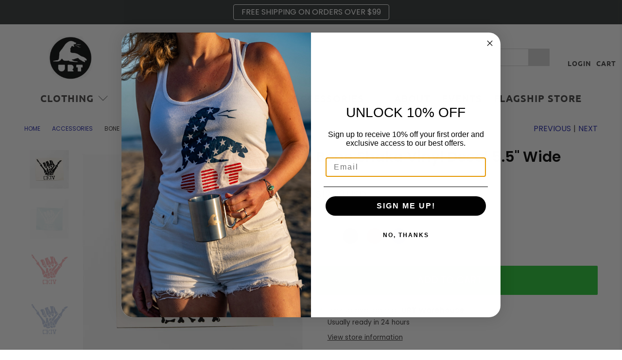

--- FILE ---
content_type: text/css
request_url: https://urturt.com/cdn/shop/t/25/assets/eg-styles.css?v=182476402528215235451650988714
body_size: -458
content:
.new-mobile-search .search-form{padding:0 1.5rem 1rem}.new-mobile-search .icon.is-left{width:24px;height:24px}.new-mobile-search input.input{padding-right:0.5em!important}.new-mobile-search .search__results-wrapper{margin-bottom:1rem}.eg-featured-reviews{padding-top:3rem;padding-bottom:3rem}.eg-featured-reviews .subtitle{margin-bottom:1.5rem}.eg-featured-reviews .flickity-page-dots{position:relative;margin-top:1.5rem;margin-bottom:1.5rem;bottom:auto}.eg-featured-reviews .flickity-page-dots .dot{margin:0 4px}.eg-featured-reviews-list{width:100%}.eg-featured-reviews-list li{width:100%}.eg-featured-reviews-list li>div{padding:1rem}@media (min-width:799px){.eg-featured-reviews-list li{width:25%}}body #stamped-reviews-widget[data-widget-type=carousel]{width:100%}body #stamped-reviews-widget[data-widget-type=carousel] .stamped-carousel-subtitle{display:flex;align-items:center}body #stamped-reviews-widget[data-widget-type=carousel] .stamped-carousel-subtitle .stamped-carousel-stars-wrapper{margin-right:.5rem}@media screen and (max-width:690px){body #stamped-reviews-widget[data-widget-type=carousel]{width:90%}}body #stamped-reviews-widget[data-widget-type=carousel] .stamped-carousel-scroll:before{border-bottom:1px dotted rgba(0,0,0,.25)}body #stamped-reviews-widget[data-widget-type=carousel] .stamped-reviews-date{font-size:13px;color:#777}body #stamped-reviews-widget[data-widget-type=carousel] .stamped-carousel-scroll .stamped-reviews-message-block{color:#000}body #stamped-reviews-widget[data-widget-type=carousel] .stamped-carousel-scroll .stamped-reviews-image a{color:#2226a9;font-size:.9rem;line-height:1.1}

--- FILE ---
content_type: text/javascript; charset=utf-8
request_url: https://urturt.com/products/bone-shaka-vinyl-decal-5-5-wide-2-colors.js
body_size: 803
content:
{"id":1353071165502,"title":"Bone Shaka Vinyl Decal 5.5\" Wide","handle":"bone-shaka-vinyl-decal-5-5-wide-2-colors","description":"\u003cp data-mce-fragment=\"1\"\u003eThe bone shaka logo has grown to represent the fighting spirit of Charlie as the Aloha Warrior. \u003c\/p\u003e\n\u003cp data-mce-fragment=\"1\"\u003eIn loving memory of Charlie Keating IV  2\/26\/1985 - 5\/3\/2016\u003c\/p\u003e\n\u003cp data-mce-fragment=\"1\"\u003e\u003cstrong data-mce-fragment=\"1\"\u003ewww.C4Foundation.org\u003c\/strong\u003e\u003c\/p\u003e\n\u003cp\u003e\u003cstrong\u003einfo@C4Foundation.org\u003c\/strong\u003e\u003c\/p\u003e","published_at":"2018-07-10T15:42:30-07:00","created_at":"2018-07-10T15:48:51-07:00","vendor":"URT! URT!","type":"Accessories","tags":["Accessories","Charlie Humphrey Keating IV Foundation","syncio-hidden"],"price":1200,"price_min":1200,"price_max":1200,"available":true,"price_varies":false,"compare_at_price":null,"compare_at_price_min":0,"compare_at_price_max":0,"compare_at_price_varies":false,"variants":[{"id":12241868161086,"title":"WHITE","option1":"WHITE","option2":null,"option3":null,"sku":"21FADBSWHT","requires_shipping":true,"taxable":true,"featured_image":{"id":3671880761406,"product_id":1353071165502,"position":2,"created_at":"2018-07-10T16:11:23-07:00","updated_at":"2025-06-21T11:53:58-07:00","alt":null,"width":2980,"height":2980,"src":"https:\/\/cdn.shopify.com\/s\/files\/1\/1307\/8381\/products\/MAT_9649.jpg?v=1750532038","variant_ids":[12241868161086]},"available":true,"name":"Bone Shaka Vinyl Decal 5.5\" Wide - WHITE","public_title":"WHITE","options":["WHITE"],"price":1200,"weight":3,"compare_at_price":null,"inventory_quantity":100,"inventory_management":"shopify","inventory_policy":"deny","barcode":"68161086","featured_media":{"alt":null,"id":975130198078,"position":2,"preview_image":{"aspect_ratio":1.0,"height":2980,"width":2980,"src":"https:\/\/cdn.shopify.com\/s\/files\/1\/1307\/8381\/products\/MAT_9649.jpg?v=1750532038"}},"requires_selling_plan":false,"selling_plan_allocations":[]},{"id":12241868193854,"title":"BLACK","option1":"BLACK","option2":null,"option3":null,"sku":"21FADBSBLK","requires_shipping":true,"taxable":true,"featured_image":{"id":3671880138814,"product_id":1353071165502,"position":1,"created_at":"2018-07-10T16:11:16-07:00","updated_at":"2025-06-21T14:39:53-07:00","alt":null,"width":2980,"height":2980,"src":"https:\/\/cdn.shopify.com\/s\/files\/1\/1307\/8381\/products\/MAT_9648.jpg?v=1750541993","variant_ids":[12241868193854]},"available":true,"name":"Bone Shaka Vinyl Decal 5.5\" Wide - BLACK","public_title":"BLACK","options":["BLACK"],"price":1200,"weight":3,"compare_at_price":null,"inventory_quantity":100,"inventory_management":"shopify","inventory_policy":"deny","barcode":"68193854","featured_media":{"alt":null,"id":975129968702,"position":1,"preview_image":{"aspect_ratio":1.0,"height":2980,"width":2980,"src":"https:\/\/cdn.shopify.com\/s\/files\/1\/1307\/8381\/products\/MAT_9648.jpg?v=1750541993"}},"requires_selling_plan":false,"selling_plan_allocations":[]},{"id":39709914103870,"title":"RED","option1":"RED","option2":null,"option3":null,"sku":"21FADBSRED","requires_shipping":true,"taxable":true,"featured_image":{"id":29136249454654,"product_id":1353071165502,"position":3,"created_at":"2022-02-25T15:30:53-08:00","updated_at":"2025-06-21T12:59:26-07:00","alt":null,"width":432,"height":432,"src":"https:\/\/cdn.shopify.com\/s\/files\/1\/1307\/8381\/products\/bone-shaka-red.jpg?v=1750535966","variant_ids":[39709914103870]},"available":true,"name":"Bone Shaka Vinyl Decal 5.5\" Wide - RED","public_title":"RED","options":["RED"],"price":1200,"weight":3,"compare_at_price":null,"inventory_quantity":100,"inventory_management":"shopify","inventory_policy":"deny","barcode":"14103870","featured_media":{"alt":null,"id":21444334780478,"position":3,"preview_image":{"aspect_ratio":1.0,"height":432,"width":432,"src":"https:\/\/cdn.shopify.com\/s\/files\/1\/1307\/8381\/products\/bone-shaka-red.jpg?v=1750535966"}},"requires_selling_plan":false,"selling_plan_allocations":[]},{"id":39709914136638,"title":"SKY BLUE","option1":"SKY BLUE","option2":null,"option3":null,"sku":"21FADBSBLU","requires_shipping":true,"taxable":true,"featured_image":{"id":29136249421886,"product_id":1353071165502,"position":4,"created_at":"2022-02-25T15:30:53-08:00","updated_at":"2025-06-23T18:38:23-07:00","alt":null,"width":432,"height":432,"src":"https:\/\/cdn.shopify.com\/s\/files\/1\/1307\/8381\/products\/bone-shaka-blue.jpg?v=1750729103","variant_ids":[39709914136638]},"available":true,"name":"Bone Shaka Vinyl Decal 5.5\" Wide - SKY BLUE","public_title":"SKY BLUE","options":["SKY BLUE"],"price":1200,"weight":3,"compare_at_price":null,"inventory_quantity":100,"inventory_management":"shopify","inventory_policy":"deny","barcode":"14136638","featured_media":{"alt":null,"id":21444334813246,"position":4,"preview_image":{"aspect_ratio":1.0,"height":432,"width":432,"src":"https:\/\/cdn.shopify.com\/s\/files\/1\/1307\/8381\/products\/bone-shaka-blue.jpg?v=1750729103"}},"requires_selling_plan":false,"selling_plan_allocations":[]},{"id":39711081267262,"title":"FLAT DARK EARTH","option1":"FLAT DARK EARTH","option2":null,"option3":null,"sku":"21FADBSFDE","requires_shipping":true,"taxable":true,"featured_image":null,"available":true,"name":"Bone Shaka Vinyl Decal 5.5\" Wide - FLAT DARK EARTH","public_title":"FLAT DARK EARTH","options":["FLAT DARK EARTH"],"price":1200,"weight":3,"compare_at_price":null,"inventory_quantity":100,"inventory_management":"shopify","inventory_policy":"deny","barcode":"81267262","requires_selling_plan":false,"selling_plan_allocations":[]},{"id":39711081300030,"title":"MAS GREY","option1":"MAS GREY","option2":null,"option3":null,"sku":"21FADBSMGR","requires_shipping":true,"taxable":true,"featured_image":null,"available":true,"name":"Bone Shaka Vinyl Decal 5.5\" Wide - MAS GREY","public_title":"MAS GREY","options":["MAS GREY"],"price":1200,"weight":3,"compare_at_price":null,"inventory_quantity":100,"inventory_management":"shopify","inventory_policy":"deny","barcode":"81300030","requires_selling_plan":false,"selling_plan_allocations":[]}],"images":["\/\/cdn.shopify.com\/s\/files\/1\/1307\/8381\/products\/MAT_9648.jpg?v=1750541993","\/\/cdn.shopify.com\/s\/files\/1\/1307\/8381\/products\/MAT_9649.jpg?v=1750532038","\/\/cdn.shopify.com\/s\/files\/1\/1307\/8381\/products\/bone-shaka-red.jpg?v=1750535966","\/\/cdn.shopify.com\/s\/files\/1\/1307\/8381\/products\/bone-shaka-blue.jpg?v=1750729103"],"featured_image":"\/\/cdn.shopify.com\/s\/files\/1\/1307\/8381\/products\/MAT_9648.jpg?v=1750541993","options":[{"name":"COLOR","position":1,"values":["WHITE","BLACK","RED","SKY BLUE","FLAT DARK EARTH","MAS GREY"]}],"url":"\/products\/bone-shaka-vinyl-decal-5-5-wide-2-colors","media":[{"alt":null,"id":975129968702,"position":1,"preview_image":{"aspect_ratio":1.0,"height":2980,"width":2980,"src":"https:\/\/cdn.shopify.com\/s\/files\/1\/1307\/8381\/products\/MAT_9648.jpg?v=1750541993"},"aspect_ratio":1.0,"height":2980,"media_type":"image","src":"https:\/\/cdn.shopify.com\/s\/files\/1\/1307\/8381\/products\/MAT_9648.jpg?v=1750541993","width":2980},{"alt":null,"id":975130198078,"position":2,"preview_image":{"aspect_ratio":1.0,"height":2980,"width":2980,"src":"https:\/\/cdn.shopify.com\/s\/files\/1\/1307\/8381\/products\/MAT_9649.jpg?v=1750532038"},"aspect_ratio":1.0,"height":2980,"media_type":"image","src":"https:\/\/cdn.shopify.com\/s\/files\/1\/1307\/8381\/products\/MAT_9649.jpg?v=1750532038","width":2980},{"alt":null,"id":21444334780478,"position":3,"preview_image":{"aspect_ratio":1.0,"height":432,"width":432,"src":"https:\/\/cdn.shopify.com\/s\/files\/1\/1307\/8381\/products\/bone-shaka-red.jpg?v=1750535966"},"aspect_ratio":1.0,"height":432,"media_type":"image","src":"https:\/\/cdn.shopify.com\/s\/files\/1\/1307\/8381\/products\/bone-shaka-red.jpg?v=1750535966","width":432},{"alt":null,"id":21444334813246,"position":4,"preview_image":{"aspect_ratio":1.0,"height":432,"width":432,"src":"https:\/\/cdn.shopify.com\/s\/files\/1\/1307\/8381\/products\/bone-shaka-blue.jpg?v=1750729103"},"aspect_ratio":1.0,"height":432,"media_type":"image","src":"https:\/\/cdn.shopify.com\/s\/files\/1\/1307\/8381\/products\/bone-shaka-blue.jpg?v=1750729103","width":432}],"requires_selling_plan":false,"selling_plan_groups":[]}

--- FILE ---
content_type: text/javascript
request_url: https://urturt.com/cdn/shop/t/25/assets/z__jsAnnouncementBar.js?v=172179075809321551621650988701
body_size: -100
content:
(()=>{var __webpack_exports__={};window.PXUTheme.jsAnnouncementBar={init:function($section){window.PXUTheme.jsAnnouncementBar=$.extend(this,window.PXUTheme.getSectionData($section));let template=this.homepage_only?'.index':'';this.$el=$('#announcement-bar',template);let announcementCookie=Cookies.get('announcement-bar');$('.announcement-bar__shadow').height(this.$el.height());if(this.show_close_icon===!1){Cookies.remove('announcement-bar');$('body').addClass('announcement-bar--visible');if(window.PXUTheme.theme_settings.header_layout=='vertical'){this.addVerticalHeaderTopMargin()}}else if(announcementCookie!=='dismiss'){$('body').addClass('announcement-bar--visible');if(window.PXUTheme.theme_settings.header_layout=='vertical'){this.addVerticalHeaderTopMargin()}}else{$('body').addClass('announcement-bar--hidden');this.disableSticky();if(window.PXUTheme.theme_settings.header_layout=='vertical'){this.removeVerticalHeaderTopMargin()}
return!1}
if(this.enable_sticky===!0){this.enableSticky()}else{this.disableSticky()}
if(this.show_close_icon===!0){$('body').addClass('has-announcement-bar-toggle');this.$el.on('click','.js-close-announcement',()=>{this.hide();if(window.PXUTheme.theme_settings.header_layout=='vertical'){this.removeVerticalHeaderTopMargin()}})}},addVerticalHeaderTopMargin:function(){if(isScreenSizeLarge()){$('.header--vertical').css('marginTop',-this.$el.height());$('.announcement-bar__shadow').height(this.$el.height())}},removeVerticalHeaderTopMargin:function(){$('.header--vertical').removeAttr('style')},enableSticky:function(){this.$el.parent().sticky({wrapperClassName:'announcement-sticky-wrapper',zIndex:40})
this.resetHeader(this.$el.height())},disableSticky:function(){this.$el.parent().unstick();this.resetHeader(0)},hide:function(){$('body').removeClass('announcement-bar--visible');this.disableSticky();Cookies.set('announcement-bar','dismiss',{expires:30})},resetHeader:function(offset){if(window.PXUTheme.jsHeader.enable_sticky===!0&&isScreenSizeLarge()){if(window.PXUTheme.theme_settings.header_layout!='vertical'){window.PXUTheme.jsHeader.disableSticky();window.PXUTheme.jsHeader.enableSticky(offset)}}else if(window.PXUTheme.jsHeader.enable_sticky===!0&&!isScreenSizeLarge()){window.PXUTheme.mobileMenu.disableSticky();window.PXUTheme.mobileMenu.enableSticky(offset)}},getAnnouncementHeight(){const announcementHeight=$('.announcement-container').outerHeight()||0;return announcementHeight},unload:function($section){$('#announcement-bar').off();$('#announcement-bar').unstick()}}})()

--- FILE ---
content_type: text/javascript
request_url: https://urturt.com/cdn/shop/t/25/assets/z__jsAjaxCart.js?v=4192849778731530631650988696
body_size: 818
content:
(()=>{var __webpack_exports__={};window.PXUTheme.jsAjaxCart={init:function($section){window.PXUTheme.jsAjaxCart=$.extend(this,window.PXUTheme.getSectionData($section));if(isScreenSizeLarge()||this.cart_action=='drawer'){this.initializeAjaxCart()}else{this.initializeAjaxCartOnMobile()}
if(this.cart_action=='drawer'){this.ajaxCartDrawer=$('[data-ajax-cart-drawer]');$(document).on('click','[data-ajax-cart-trigger]',function(e){e.preventDefault();window.PXUTheme.jsAjaxCart.showDrawer();return!1})}else if(this.cart_action=='mini_cart'){this.showMiniCartOnHover()}
$(document).on('click','.ajax-submit',function(e){e.preventDefault();const $addToCartForm=$(this).closest('form');window.PXUTheme.jsAjaxCart.addToCart($addToCartForm);return!1});$(document).on('click','[data-ajax-cart-delete]',function(e){e.preventDefault();const lineID=$(this).parents('[data-line-item]').data('line-item');window.PXUTheme.jsAjaxCart.removeFromCart(lineID);if(window.PXUTheme.jsCart){window.PXUTheme.jsCart.removeFromCart(lineID)}
return!1});$(document).on('click','[data-ajax-cart-close]',function(e){e.preventDefault();window.PXUTheme.jsAjaxCart.hideDrawer();window.PXUTheme.jsAjaxCart.hideMiniCart();return!1})},showMiniCartOnHover:function(){const $el=$('[data-ajax-cart-trigger]');$el.hover(function(){if(window.PXUTheme.theme_settings.header_layout=='centered'&&$('.header-sticky-wrapper').hasClass('is-sticky')){$('.header-sticky-wrapper [data-ajax-cart-trigger]').addClass('show-mini-cart')}else{$el.addClass('show-mini-cart')}},function(){$el.removeClass('show-mini-cart')})},hideMiniCart:function(){if(this.cart_action!='mini_cart')return!1;const $el=$('[data-ajax-cart-close]').parents('[data-ajax-cart-trigger]');$el.removeClass('show-mini-cart')},toggleMiniCart:function(){const $el=$('.mobile-header [data-ajax-cart-trigger]');$el.attr('href','#');$el.off('touchstart').on('touchstart',function(e){if(e.target.closest('[data-ajax-cart-mini_cart]')){return}
window.PXUTheme.jsAjaxCart.initializeAjaxCartOnMobile();$el.toggleClass('show-mini-cart')})},showDrawer:function(){if(this.cart_action!='drawer')return!1;this.ajaxCartDrawer.addClass('is-visible');$('.ajax-cart__overlay').addClass('is-visible')},hideDrawer:function(){if(this.cart_action!='drawer')return!1;this.ajaxCartDrawer.removeClass('is-visible');$('.ajax-cart__overlay').removeClass('is-visible')},removeFromCart:function(lineID,callback){$.ajax({type:'POST',url:'/cart/change.js',data:'quantity=0&line='+lineID,dataType:'json',success:function(cart){window.PXUTheme.jsAjaxCart.updateView()},error:function(XMLHttpRequest,textStatus){var response=eval('('+XMLHttpRequest.responseText+')');response=response.description}})},initializeAjaxCart:function(){window.PXUTheme.asyncView.load(window.PXUTheme.routes.cart_url,'ajax',).done(({html,options})=>{$('[data-ajax-cart-content]').html(html.content);if(window.PXUTheme.currencyConverter){window.PXUTheme.currencyConverter.convertCurrencies()}}).fail(()=>{})},initializeAjaxCartOnMobile:function(){this.toggleMiniCart();window.PXUTheme.asyncView.load(window.PXUTheme.routes.cart_url,'ajax',).done(({html,options})=>{$('.mobile-header [data-ajax-cart-content]').html(html.content)}).fail(()=>{})},addToCart:function($addToCartForm){const $addToCartBtn=$addToCartForm.find('.button--add-to-cart');$addToCartForm.removeClass('shopify-product-form--unselected-error');if($addToCartBtn[0].hasAttribute('data-options-unselected')){const cartWarning=`<p class="cart-warning__message animated bounceIn">${window.PXUTheme.translation.select_variant}</p>`;$('.warning').remove();$addToCartForm.addClass('shopify-product-form--unselected-error').find('.cart-warning').html(cartWarning);$addToCartBtn.removeAttr('disabled').removeClass('disabled');$addToCartBtn.find('.icon').removeClass('zoomOut').addClass('zoomIn');$addToCartBtn.find('span:not(.icon)').text($addToCartBtn.data('label')).removeClass('zoomOut').addClass('zoomIn')}else{$.ajax({url:'/cart/add.js',dataType:'json',cache:!1,type:'post',data:$addToCartForm.serialize(),beforeSend:function(){$addToCartBtn.attr('disabled','disabled').addClass('disabled');$addToCartBtn.find('span').removeClass("fadeInDown").addClass('animated zoomOut')},success:function(product){let $el=$('[data-ajax-cart-trigger]');$addToCartBtn.find('.checkmark').addClass('checkmark-active');function addedToCart(){if(!isScreenSizeLarge()){$el=$('.mobile-header [data-ajax-cart-trigger]');window.PXUTheme.scrollToTop($el)}else{$el=$('[data-ajax-cart-trigger]')}
$el.addClass('show-mini-cart');$addToCartBtn.find('span').removeClass('fadeInDown')}
window.setTimeout(function(){$addToCartBtn.removeAttr('disabled').removeClass('disabled');$addToCartBtn.find('.checkmark').removeClass('checkmark-active');$addToCartBtn.find('.text, .icon').removeClass('zoomOut').addClass('fadeInDown');$addToCartBtn.on('webkitAnimationEnd oanimationend msAnimationEnd animationend',addedToCart)},1000);window.PXUTheme.jsAjaxCart.showDrawer();window.PXUTheme.jsAjaxCart.updateView();if(window.PXUTheme.jsCart){$.ajax({dataType:"json",async:!1,cache:!1,dataType:'html',url:"/cart",success:function(html){const cartForm=$(html).find('.cart__form');$('.cart__form').replaceWith(cartForm)}})}},error:function(XMLHttpRequest){let response=eval('('+XMLHttpRequest.responseText+')');response=response.description;const cartWarning=`<p class="cart-warning__message animated bounceIn">${response.replace('All 1 ', 'All ')}</p>`;$('.warning').remove();$addToCartForm.find('.cart-warning').html(cartWarning);$addToCartBtn.removeAttr('disabled').removeClass('disabled');$addToCartBtn.find('.icon').removeClass('zoomOut').addClass('zoomIn');$addToCartBtn.find('span:not(.icon)').text($addToCartBtn.data('label')).removeClass('zoomOut').addClass('zoomIn')}})}},updateView:function(){window.PXUTheme.asyncView.load(window.PXUTheme.routes.cart_url,'ajax',).done(({html,options})=>{if(options.item_count>0){const itemList=$(html.content).find('.ajax-cart__list');const cartDetails=$(html.content).find('.ajax-cart__details-wrapper');$('.ajax-cart__list').replaceWith(itemList);$('.ajax-cart__details-wrapper').replaceWith(cartDetails);$('.ajax-cart__empty-cart-message').addClass('is-hidden');$('.ajax-cart__form').removeClass('is-hidden');$('[data-ajax-cart-trigger]').addClass('has-cart-count');$('[data-bind="itemCount"]').text(options.item_count)}else{$('.ajax-cart__empty-cart-message').removeClass('is-hidden');$('.ajax-cart__form').addClass('is-hidden');$('[data-ajax-cart-trigger]').removeClass('has-cart-count');$('[data-bind="itemCount"]').text('0')}
if(window.PXUTheme.currencyConverter){window.PXUTheme.currencyConverter.convertCurrencies()}}).fail(()=>{})},unload:function($section){$('.ajax-submit').off();$('[data-ajax-cart-delete]').off()}}})()